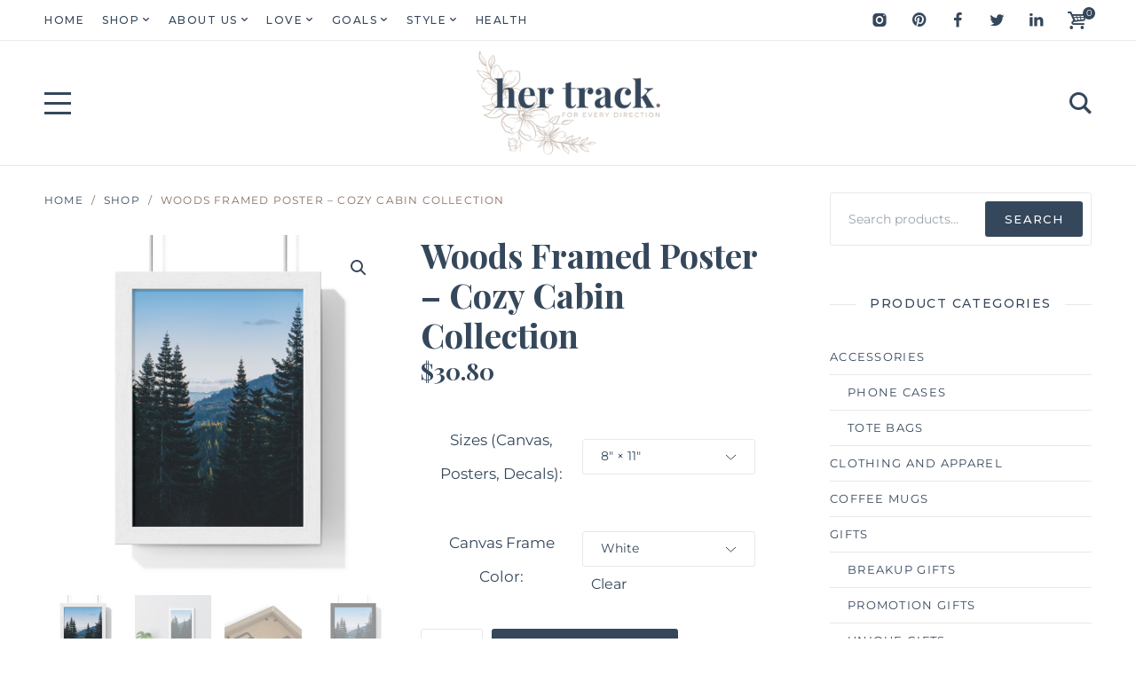

--- FILE ---
content_type: text/css
request_url: https://hb.wpmucdn.com/hertrack.com/3c4c1c05-43db-45f9-8ba7-156c8dedcb52.css
body_size: -256
content:
/**handles:yaffo-child**/